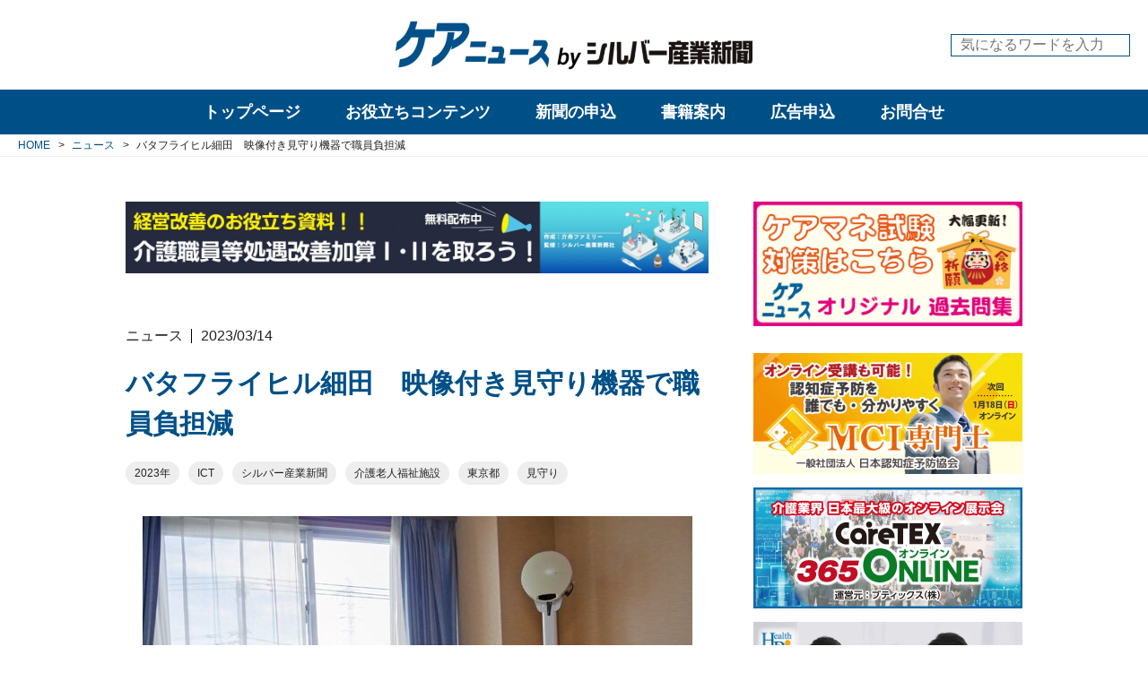

--- FILE ---
content_type: text/html; charset=utf-8
request_url: https://www.care-news.jp/news/gikT9
body_size: 14156
content:
<!DOCTYPE html>












  
  
































<html>
  <head>
    <!-- headタグ内の上部に挿入されます -->

<!-- Global site tag (gtag.js) - Google Analytics -->
<script async src="https://www.googletagmanager.com/gtag/js?id=UA-23162873-1"></script>
<script>
  window.dataLayer = window.dataLayer || [];
  function gtag(){dataLayer.push(arguments);}
  gtag('js', new Date());

  gtag('config', 'UA-23162873-1');
</script>


    
    <meta http-equiv="X-UA-Compatible" content="IE=edge">
    <meta charset="UTF-8">
    <meta name="viewport" content="width=device-width, initial-scale=1">
    <title>
  
    バタフライヒル細田　映像付き見守り機器で職員負担減 - ケアニュース by シルバー産業新聞｜介護保険やシルバー市場の動向・展望など幅広い情報の専門新聞
  
  
</title>
    <link href="https://cdn.clipkit.co/tenants/570/sites/favicons/000/000/001/square/ab536fc1-408e-47a5-b9a8-c363fd32b8ca.png?1582178482" rel="shortcut icon" type="image/vnd.microsoft.icon">
    <link rel="apple-touch-icon" href="https://cdn.clipkit.co/tenants/570/sites/touch_icons/000/000/001/square/c7524912-6cc2-4b05-b02e-399764d519c6.png?1582178482">
  
  	
  		<link rel="stylesheet" media="screen" href="/clipkit/stylesheets/application-1.0.css" />
      <link rel="stylesheet" media="screen" href="/clipkit/stylesheets/application-mobile-1.0.css" />
    
  	
  	<link href="https://fonts.googleapis.com/css?family=Roboto&display=swap" rel="stylesheet">
    <link rel="stylesheet" href="https://cdn.clipkit.co/tenants/570/resources/assets/000/000/053/original/style.css?1713776954" media="all">
  	
  	<script src="https://kit.fontawesome.com/795aaa3e61.js" crossorigin="anonymous"></script>
    <script src="https://cdn.clipkit.co/tenants/570/resources/assets/000/000/056/original/jquery-3.4.1.min.js?1578367280"></script>
  	<script src="https://cdn.clipkit.co/tenants/570/resources/assets/000/000/026/original/i18n.js?1578367275"></script>
  	
    
  	
  	
  <link rel="canonical" href="https://www.care-news.jp/news/gikT9">
  
  <meta name="description" content="　社会福祉法人善光会が運営する特別養護老人ホームバタフライヒル細田（東京都葛飾区）では、アルコ・イーエックス（茨城県ひたちなか市、木田文二社長）の「ペイシェントウォッチャー」を活用し利用者の安全な見守り、職員の業務負担軽減につなげている。">
  <meta name="keywords" content="2023年,ICT,シルバー産業新聞,介護老人福祉施設,東京都,特別養護老人ホーム,見守り">
  <meta name="twitter:card" content="summary">
  <meta name="twitter:domain" content="www.care-news.jp">
  <meta name="twitter:title" content="バタフライヒル細田　映像付き見守り機器で職員負担減 - ケアニュース by シルバー産業新聞｜介護保険やシルバー市場の動向・展望など幅広い情報の専門新聞">
  <meta name="twitter:image" content="https://cdn.clipkit.co/tenants/570/articles/images/000/005/590/medium/38e6bbe5-9189-4802-947f-68154ead4935.jpg?1678764745">
  <meta name="twitter:description" content="　社会福祉法人善光会が運営する特別養護老人ホームバタフライヒル細田（東京都葛飾区）では、アルコ・イーエックス（茨城県ひたちなか市、木田文二社長）の「ペイシェントウォッチャー」を活用し利用者の安全な見守り、職員の業務負担軽減につなげている。">
  <meta property="og:site_name" content="ケアニュース by シルバー産業新聞｜介護保険やシルバー市場の動向・展望など幅広い情報の専門新聞">
  <meta property="og:title" content="バタフライヒル細田　映像付き見守り機器で職員負担減">
  <meta property="og:description" content="　社会福祉法人善光会が運営する特別養護老人ホームバタフライヒル細田（東京都葛飾区）では、アルコ・イーエックス（茨城県ひたちなか市、木田文二社長）の「ペイシェントウォッチャー」を活用し利用者の安全な見守り、職員の業務負担軽減につなげている。">
  <meta property="og:type" content="article">
  <meta property="og:url" content="https://www.care-news.jp/news/gikT9">
  <meta property="og:image" content="https://cdn.clipkit.co/tenants/570/articles/images/000/005/590/large/38e6bbe5-9189-4802-947f-68154ead4935.jpg?1678764745">
  <script type="application/ld+json">
  {
    "@context": "http://schema.org",
    "@type": "NewsArticle",
    "mainEntityOfPage":{
      "@type":"WebPage",
      "@id": "https://www.care-news.jp/news/gikT9"
    },
    "headline": "バタフライヒル細田　映像付き見守り機器で職員負担減",
    "image": {
      "@type": "ImageObject",
      "url": "https://cdn.clipkit.co/tenants/570/articles/images/000/005/590/medium/38e6bbe5-9189-4802-947f-68154ead4935.jpg?1678764745",
      "width": 800,
      "height": 600
    },
    "datePublished": "2023-03-14T12:35:00+09:00",
    "dateModified": "2023-03-14T12:35:07+09:00",
    "author": {
      "@type": "Person",
      "name": "管理者"
    },
    "publisher": {
      "@type": "Organization",
      "name": "ケアニュース by シルバー産業新聞｜介護保険やシルバー市場の動向・展望など幅広い情報の専門新聞",
      "logo": {
        "@type": "ImageObject",
        "url": "https://cdn.clipkit.co/tenants/570/sites/logos/000/000/001/logo_sm/16ae0917-02b5-4777-b6fd-1bc9ae198da0.png?1582255405"
      }
    },
    "description": "　社会福祉法人善光会が運営する特別養護老人ホームバタフライヒル細田（東京都葛飾区）では、アルコ・イーエックス（茨城県ひたちなか市、木田文二社長）の「ペイシェントウォッチャー」を活用し利用者の安全な見守り、職員の業務負担軽減につなげている。"
  }
  </script>

  	
  	<!-- headタグ内の下部に挿入されます -->

  <meta name="csrf-param" content="authenticity_token" />
<meta name="csrf-token" content="pISpWmd4-E8X0FlVVNR0tIh7KT3LvTomGEpzyp5JBKQo_MG1dL2hKAagAAejFlQSDh91Dj7Qe8ZGcBeTXCUZ0Q" /><script>window.routing_root_path = '';
window.site_name = 'media';
I18n.defaultLocale = 'ja';
I18n.locale = 'ja';</script></head>

  <body>
    <!-- bodyタグ内の上部に挿入されます -->

    
		<!-- l-header -->
<header class="l-header">
	<div class="l-header__body">
		<div class="l-header__container l-container">
			<div class="l-header__logo">
				<h1 class="logo">
				  <a href="/">
				    <picture>
            	<source media="(max-width: 767px)" srcset="https://cdn.clipkit.co/tenants/570/sites/logo_mobiles/000/000/001/logo_sm/4e20536d-fb40-4fd3-8a80-2288843e9eda.png?1582255405">
            	<img src="https://cdn.clipkit.co/tenants/570/sites/logos/000/000/001/logo_sm/16ae0917-02b5-4777-b6fd-1bc9ae198da0.png?1582255405" alt="ケアニュース by シルバー産業新聞｜介護保険やシルバー市場の動向・展望など幅広い情報の専門新聞">
            </picture>
				  </a>
				</h1>
				
			</div>
			<div class="l-header__search">
				<form action="/search" role="search">
				  <input type="text" placeholder="気になるワードを入力" name="q" value="">
				  <button type="submit"><i class="fas fa-search"></i></button>
			  	</form>
			</div>
			
			
			
			<button class="l-header__sp-menu-toggle js-l-sp-menu__toggle">
				<span></span>
				<span></span>
				<span></span>
			</button>
		</div>
	</div>
</header>

		
		
<nav class="l-pc-menu js-l-pc-menu ">
	<div class="l-pc-menu__body">
		<div class="l-pc-menu__main">
			<ul>
				<li class="top-page " data-target="top_page">
				  <a href="/">トップページ</a>
				</li>
				
			
			
				<li  data-target="useful">
				  <a href="/useful-categories">お役立ちコンテンツ</a>
				</li>
				<li  data-target="publications">
				  <a href="/publications">新聞の申込</a>
				</li>
				<li >
				  <a href="/books">書籍案内</a>
				</li>
				<li >
				  <a href="/advertisement">広告申込</a>
				</li>
				<li >
				  <a href="/inquiry">お問合せ</a>
				</li>
			</ul>
		</div>
		<!-- l-pc-sub-menu -->
		<div class="l-pc-menu__sub">
		  
		    <div class="l-pc-menu__sub-item top_page "  data-target="top_page">
  		  <div class="body">
    		  <ul>
    		    <li><a href="/tags/介護保険">介護保険</a></li>
    		    <li><a href="/tags/医療">医療</a></li>
    		    <li><a href="/tags/ケアマネジャー">ケアマネジャー</a></li>
    		    <li><a href="/tags/福祉用具">福祉用具</a></li>
    		    <li><a href="/tags/施設・住まい">施設・住まい</a></li>
    		    <li><a href="/tags/栄養">栄養</a></li>
    		    <li><a href="/tags/ケア">ケア</a></li>
    		    <li><a href="/tags/ビジネス">ビジネス</a></li>
    		    <li><a href="/tags/経営課題">経営課題</a></li>
    		    <li><a href="/tags/介護報酬単価">介護報酬単価</a></li>
    		  </ul>
  		  </div>
  		</div>
			  
				<!-- useful -->
				<div class="l-pc-menu__sub-item useful" data-target="useful">
					<div class="body">
						<div class="menu">
							<header class="title">
								<a href="/useful-categories">お役立ちコンテンツ一覧</a>
							</header>
							
      				
      				  
      				
      				  
      				
      				  
      				
      				  
      				
      				  
      				
      				  
      				
      				  
      				
      				  
      				
      				  
      				    
      				    
							<ul>
							  <li><a href="/kakomon/" target="_blank">ケアマネ試験過去問</a></li>
							  
							    
								    <li><a href="/useful/reward">介護報酬単価</a></li>
								  
								
							    
								    <li><a href="/useful/special">web展示会</a></li>
								  
								
							    
								    <li><a href="/useful/download">ダウンロードコンテンツ</a></li>
								  
								
							</ul>
						</div>
						
						
						
						<div class="articles">
						  
							<article>
								<div class="img c-img-cover">
									<a href="/useful/L9eKI"><img class="js-ofi" src="https://cdn.clipkit.co/tenants/570/articles/images/000/007/769/medium/d947d4e0-d348-4e4e-b7cc-c37afb90f56d.jpg?1744961469" alt="【１１月１４日更新】２０２５年度（令和７年度）　介護ロボット（介護テクノロジー）、ＩＣＴ関連補助事業　都道府県の実施状況（随時更新）"></a>
								</div>
								<div class="txt">
									<a class="category" href="/useful">お役立ちコンテンツ</a>
									<time class="date">2025/07/18</time>
									<h3 class="title">
										<a href="/useful/L9eKI">
											<span>【１１月１４日更新】２０２５年度（令和７年度）　介護ロボット（介護テクノロジー）、ＩＣＴ関連補助事業　都道府県の実施状況（随時更新）</span>
										</a>
									</h3>
								</div>
							</article>
							
							<article>
								<div class="img c-img-cover">
									<a href="/useful/J6unY"><img class="js-ofi" src="https://cdn.clipkit.co/tenants/570/articles/images/000/007/570/medium/bad481be-245f-4571-b0ef-f2a44d4052f3.jpg?1741323674" alt="介護人材確保・職場環境等改善事業に関するＱ＆Ａ（第１版）"></a>
								</div>
								<div class="txt">
									<a class="category" href="/useful">お役立ちコンテンツ</a>
									<time class="date">2025/03/07</time>
									<h3 class="title">
										<a href="/useful/J6unY">
											<span>介護人材確保・職場環境等改善事業に関するＱ＆Ａ（第１版）</span>
										</a>
									</h3>
								</div>
							</article>
							
							<article>
								<div class="img c-img-cover">
									<a href="/useful/reward/Nb6x4"><img class="js-ofi" src="https://cdn.clipkit.co/tenants/570/articles/images/000/006/364/medium/46497bf2-bbd8-4618-85a0-bc11c11acda2.jpg?1714470746" alt="２０２４年度介護報酬改定　Ｑ＆Ａ（Ｖｏｌ.５）２０２４年４月３０日発出"></a>
								</div>
								<div class="txt">
									<a class="category" href="/useful/reward">介護報酬単価</a>
									<time class="date">2024/04/30</time>
									<h3 class="title">
										<a href="/useful/reward/Nb6x4">
											<span>２０２４年度介護報酬改定　Ｑ＆Ａ（Ｖｏｌ.５）２０２４年４月３０日発出</span>
										</a>
									</h3>
								</div>
							</article>
							
						</div>
						
					</div><!-- / body -->
				</div><!-- / l-pc-menu__sub-item -->

				<!-- publications -->
				<div class="l-pc-menu__sub-item publications" data-target="publications">
				  <div class="body">
  					<header class="title">
  						<a href="/publications">刊行物一覧</a>
  					</header>
  					
    				
    				  
    				
    				  
    				
    				  
    				
    				  
    				
    				  
    				
    				  
    				
    				  
    				
    				  
    				
    				  
    				
    				  
    				    
    				    
  					<div class="list">
  						<ul>
  						  
  							  <li><a href="/publications/silver-industry">シルバー産業新聞</a></li>
  							
  							  <li><a href="/publications/fukushiyogunohi">福祉用具の日しんぶん</a></li>
  							
  							  <li><a href="/publications/kaigonohi">介護の日しんぶん</a></li>
  							
  							  <li><a href="/publications/nenrinpic">ねんりんピック新聞</a></li>
  							
  						</ul>
  					</div>
  				</div>
				</div><!-- / l-pc-menu__sub-item -->
        
      
		</div><!-- / l-pc-menu__sub -->

	</div><!-- / l-pc-menu__body -->
</nav>


    
<!-- l-sp-menu -->
<div class="l-sp-menu js-l-sp-menu">
	<!-- main -->
	<div class="l-sp-menu__main">
		<div class="l-sp-menu__main-iscroll">
  		<div class="l-sp-menu__main-search">
  			<form action="/search" role="search">
  			  <input type="text" placeholder="気になるワードを入力" name="q" value="">
  			  <button type="submit"><i class="fas fa-search"></i></button>
  		  	</form>
  		</div>
		
			<ul>
				<li >
				  <a href="/">トップページ</a>
				</li>
				<li >
				  <a href="/news">ニュース</a>
				</li>
				<li >
				  <a href="/tieup">タイアップ</a>
				</li>
				<li >
				  <a href="/column-categories">コラム</a>
				</li>
				<li >
				  <a href="/interview">インタビュー・座談会</a>
				</li>
				
		    
				<li  data-target="useful">
				  <span>お役立ちコンテンツ</span>
				</li>
				<li  data-target="publications">
				  <span>新聞の申込</span>
				</li>
				<li >
				  <a href="/books">書籍案内</a>
				</li>
				<li >
				  <a href="/advertisement">広告申込</a>
				</li>
				<li >
				  <a href="/inquiry">お問合せ</a>
				</li>
			</ul>
		</div>
	</div>
	<!-- sub -->
	<div class="l-sp-menu__sub">
		<div class="l-sp-menu__sub-iscroll">
			
			<!-- useful -->
			<div class="l-sp-menu__sub-item useful" data-target="useful">
				<header class="title">
					<a href="/useful-categories">お役立ちコンテンツ一覧</a>
				</header>
				
      	
      	  
      	
      	  
      	
      	  
      	
      	  
      	
      	  
      	
      	  
      	
      	  
      	
      	  
      	
      	  
      	    
      	    
				<div class="list">
					<ul>
					  <li><a href="/kakomon/" target="_blank">ケアマネ試験過去問</a></li>
					  
					    
						    <li><a href="/useful/reward">介護報酬単価</a></li>
						  
						
					    
						    <li><a href="/useful/special">web展示会</a></li>
						  
						
					    
						    <li><a href="/useful/download">ダウンロードコンテンツ</a></li>
						  
						
					</ul>
				</div>
			</div><!-- / l-sp-menu__sub-item -->
			
			<!-- publications -->
			<div class="l-sp-menu__sub-item publications" data-target="publications">
				<header class="title">
					<a href="/publications">刊行物一覧</a>
				</header>
				
  			
  			  
  			
  			  
  			
  			  
  			
  			  
  			
  			  
  			
  			  
  			
  			  
  			
  			  
  			
  			  
  			
  			  
  			    
  			    
				<div class="list">
					<ul>
					  
						  <li><a href="/publications/silver-industry">シルバー産業新聞</a></li>
						
						  <li><a href="/publications/fukushiyogunohi">福祉用具の日しんぶん</a></li>
						
						  <li><a href="/publications/kaigonohi">介護の日しんぶん</a></li>
						
						  <li><a href="/publications/nenrinpic">ねんりんピック新聞</a></li>
						
					</ul>
				</div>
			</div><!-- / l-sp-menu__sub-item -->
			
			<!-- tags -->
			<div class="l-sp-menu__sub-item tags" data-target="tags">
				
				
				
				
				
				
				
				
				
  				<div class="item">
  					<header class="title"><a href="/tags/%E8%A8%AA%E5%95%8F%E4%BB%8B%E8%AD%B7">訪問介護</a></header>
  					
    					<div class="list p-tags">
    						<ul>
    						  
    						    
    						    
      							  <li><a href="/tags/%E8%A8%AA%E5%95%8F%E4%BB%8B%E8%AD%B7/%E3%83%9B%E3%83%BC%E3%83%A0%E3%83%98%E3%83%AB%E3%83%97">ホームヘルプ</a></li>
      							
    							
    						</ul>
    					</div>
    				
  				</div><!-- / item -->
				
				
				
				
				
				
				
				
				
				
				
				
				
				
				
				
				
				
				
				
				
				
				
				
				
				
				
				
				
				
				
				
				
  				<div class="item">
  					<header class="title"><a href="/tags/%E6%97%A5%E6%9C%AC%E3%82%B1%E3%82%A2%E3%83%9E%E3%83%8D%E3%82%B8%E3%83%A1%E3%83%B3%E3%83%88%E5%AD%A6%E4%BC%9A">日本ケアマネジメント学会</a></header>
  					
    					<div class="list p-tags">
    						<ul>
    						  
    						    
    						    
      							  <li><a href="/tags/%E6%97%A5%E6%9C%AC%E3%82%B1%E3%82%A2%E3%83%9E%E3%83%8D%E3%82%B8%E3%83%A1%E3%83%B3%E3%83%88%E5%AD%A6%E4%BC%9A/%E3%82%B1%E3%82%A2%E3%83%9E%E3%83%8D%E5%AD%A6%E4%BC%9A">ケアマネ学会</a></li>
      							
    							
    						</ul>
    					</div>
    				
  				</div><!-- / item -->
				
				
				
				
				
				
				
				
				
				
				
				
				
				
				
				
				
				
				
				
				
				
				
				
				
				
				
				
				
				
				
				
				
				
				
				
				
				
				
				
				
				
				
				
				
				
				
				
				
  				<div class="item">
  					<header class="title"><a href="/tags/%E8%A8%AA%E5%95%8F%E7%9C%8B%E8%AD%B7">訪問看護</a></header>
  					
    					<div class="list p-tags">
    						<ul>
    						  
    						    
    						    
      							  <li><a href="/tags/%E8%A8%AA%E5%95%8F%E7%9C%8B%E8%AD%B7/%E8%A8%AA%E7%9C%8B">訪看</a></li>
      							
    							
    						    
    						    
    							
    						</ul>
    					</div>
    				
  				</div><!-- / item -->
				
				
				
				
				
				
				
				
				
  				<div class="item">
  					<header class="title"><a href="/tags/%E7%A6%8F%E7%A5%89%E7%94%A8%E5%85%B7%E8%B2%B8%E4%B8%8E">福祉用具貸与</a></header>
  					
    					<div class="list p-tags">
    						<ul>
    						  
    						    
    						    
      							  <li><a href="/tags/%E7%A6%8F%E7%A5%89%E7%94%A8%E5%85%B7%E8%B2%B8%E4%B8%8E/%E7%A6%8F%E7%A5%89%E7%94%A8%E5%85%B7%E3%83%AC%E3%83%B3%E3%82%BF%E3%83%AB">福祉用具レンタル</a></li>
      							
    							
    						</ul>
    					</div>
    				
  				</div><!-- / item -->
				
				
				
				
				
				
				
				
				
				
				
				
				
				
				
				
				
				
				
				
				
				
				
				
				
				
				
				
				
				
				
				
				
				
				
				
				
  				<div class="item">
  					<header class="title"><a href="/tags/%E7%9C%8B%E8%AD%B7%E5%B0%8F%E8%A6%8F%E6%A8%A1%E5%A4%9A%E6%A9%9F%E8%83%BD%E5%9E%8B%E5%B1%85%E5%AE%85%E4%BB%8B%E8%AD%B7">看護小規模多機能型居宅介護</a></header>
  					
    					<div class="list p-tags">
    						<ul>
    						  
    						    
    						    
      							  <li><a href="/tags/%E7%9C%8B%E8%AD%B7%E5%B0%8F%E8%A6%8F%E6%A8%A1%E5%A4%9A%E6%A9%9F%E8%83%BD%E5%9E%8B%E5%B1%85%E5%AE%85%E4%BB%8B%E8%AD%B7/%E7%9C%8B%E5%A4%9A%E6%A9%9F">看多機</a></li>
      							
    							
    						</ul>
    					</div>
    				
  				</div><!-- / item -->
				
				
				
				
				
  				<div class="item">
  					<header class="title"><a href="/tags/%E6%97%A5%E6%9C%AC%E4%BB%8B%E8%AD%B7%E6%94%AF%E6%8F%B4%E5%B0%82%E9%96%80%E5%93%A1%E5%8D%94%E4%BC%9A">日本介護支援専門員協会</a></header>
  					
    					<div class="list p-tags">
    						<ul>
    						  
    						    
    						    
      							  <li><a href="/tags/%E6%97%A5%E6%9C%AC%E4%BB%8B%E8%AD%B7%E6%94%AF%E6%8F%B4%E5%B0%82%E9%96%80%E5%93%A1%E5%8D%94%E4%BC%9A/%E3%82%B1%E3%82%A2%E3%83%9E%E3%83%8D%E5%8D%94%E4%BC%9A">ケアマネ協会</a></li>
      							
    							
    						</ul>
    					</div>
    				
  				</div><!-- / item -->
				
				
				
				
				
				
				
				
				
				
				
				
				
				
				
				
				
				
				
				
				
				
				
				
				
				
				
				
				
				
				
				
				
				
				
				
				
				
				
				
				
				
				
				
				
				
				
				
				
				
				
				
				
				
				
				
				
				
				
				
				
				
				
				
				
				
				
				
				
				
				
				
				
				
				
				
				
				
				
				
				
				
				
				
				
				
				
				
				
				
				
				
				
				
				
				
				
  				<div class="item">
  					<header class="title"><a href="/tags/%E3%82%B5%E3%83%BC%E3%83%93%E3%82%B9%E4%BB%98%E3%81%8D%E9%AB%98%E9%BD%A2%E8%80%85%E5%90%91%E3%81%91%E4%BD%8F%E5%AE%85">サービス付き高齢者向け住宅</a></header>
  					
    					<div class="list p-tags">
    						<ul>
    						  
    						    
    						    
      							  <li><a href="/tags/%E3%82%B5%E3%83%BC%E3%83%93%E3%82%B9%E4%BB%98%E3%81%8D%E9%AB%98%E9%BD%A2%E8%80%85%E5%90%91%E3%81%91%E4%BD%8F%E5%AE%85/%E3%82%B5%E9%AB%98%E4%BD%8F">サ高住</a></li>
      							
    							
    						</ul>
    					</div>
    				
  				</div><!-- / item -->
				
				
				
				
				
				
				
				
				
				
				
				
				
				
				
				
				
				
				
				
				
				
				
				
				
  				<div class="item">
  					<header class="title"><a href="/tags/%E4%BB%8B%E8%AD%B7%E9%A3%9F">介護食</a></header>
  					
    					<div class="list p-tags">
    						<ul>
    						  
    						    
    						    
      							  <li><a href="/tags/%E4%BB%8B%E8%AD%B7%E9%A3%9F/%E4%BB%8B%E8%AD%B7%E9%A3%9F%E5%93%81">介護食品</a></li>
      							
    							
    						</ul>
    					</div>
    				
  				</div><!-- / item -->
				
				
				
				
				
				
				
				
				
				
				
				
				
				
				
				
				
				
				
				
				
				
				
				
				
				
				
				
				
				
				
				
				
				
				
				
				
				
				
				
				
				
				
				
				
				
				
				
				
				
				
				
				
				
				
				
				
				
				
				
				
  				<div class="item">
  					<header class="title"><a href="/tags/%E7%89%B9%E6%AE%8A%E5%AF%9D%E5%8F%B0">特殊寝台</a></header>
  					
    					<div class="list p-tags">
    						<ul>
    						  
    						    
    						    
      							  <li><a href="/tags/%E7%89%B9%E6%AE%8A%E5%AF%9D%E5%8F%B0/%E4%BB%8B%E8%AD%B7%E3%83%99%E3%83%83%E3%83%89">介護ベッド</a></li>
      							
    							
    						    
    						    
      							  <li><a href="/tags/%E7%89%B9%E6%AE%8A%E5%AF%9D%E5%8F%B0/%E9%9B%BB%E5%8B%95%E3%83%99%E3%83%83%E3%83%89">電動ベッド</a></li>
      							
    							
    						</ul>
    					</div>
    				
  				</div><!-- / item -->
				
				
				
				
				
				
				
				
				
				
				
				
				
				
				
				
				
				
				
				
				
  				<div class="item">
  					<header class="title"><a href="/tags/%E4%BB%8B%E8%AD%B7%E4%BA%88%E9%98%B2%E6%94%AF%E6%8F%B4">介護予防支援</a></header>
  					
    					<div class="list p-tags">
    						<ul>
    						  
    						    
    						    
      							  <li><a href="/tags/%E4%BB%8B%E8%AD%B7%E4%BA%88%E9%98%B2%E6%94%AF%E6%8F%B4/%E4%BA%88%E9%98%B2%E3%83%97%E3%83%A9%E3%83%B3">予防プラン</a></li>
      							
    							
    						</ul>
    					</div>
    				
  				</div><!-- / item -->
				
				
				
				
				
  				<div class="item">
  					<header class="title"><a href="/tags/%E5%9C%B0%E5%9F%9F%E5%8C%85%E6%8B%AC%E6%94%AF%E6%8F%B4%E3%82%BB%E3%83%B3%E3%82%BF%E3%83%BC">地域包括支援センター</a></header>
  					
    					<div class="list p-tags">
    						<ul>
    						  
    						    
    						    
      							  <li><a href="/tags/%E5%9C%B0%E5%9F%9F%E5%8C%85%E6%8B%AC%E6%94%AF%E6%8F%B4%E3%82%BB%E3%83%B3%E3%82%BF%E3%83%BC/%E5%9C%B0%E5%9F%9F%E5%8C%85%E6%8B%AC">地域包括</a></li>
      							
    							
    						</ul>
    					</div>
    				
  				</div><!-- / item -->
				
				
				
				
				
				
				
				
				
				
				
				
				
				
				
				
				
				
				
				
				
				
				
				
				
				
				
				
				
				
				
				
				
				
				
				
				
				
				
				
				
				
				
				
				
				
				
				
				
				
				
				
				
				
				
				
				
				
				
				
				
  				<div class="item">
  					<header class="title"><a href="/tags/%E7%89%B9%E6%AE%8A%E6%B5%B4%E6%A7%BD">特殊浴槽</a></header>
  					
    					<div class="list p-tags">
    						<ul>
    						  
    						    
    						    
      							  <li><a href="/tags/%E7%89%B9%E6%AE%8A%E6%B5%B4%E6%A7%BD/%E6%A9%9F%E6%A2%B0%E6%B5%B4">機械浴</a></li>
      							
    							
    						</ul>
    					</div>
    				
  				</div><!-- / item -->
				
				
				
				
				
				
				
				
				
				
				
				
				
				
				
				
				
				
				
				
				
				
				
				
				
				
				
				
				
				
				
				
				
				
				
				
				
				
				
				
				
				
				
				
				
				
				
				
				
				
				
				
				
				
				
				
				
				
				
				
				
				
				
				
				
  				<div class="item">
  					<header class="title"><a href="/tags/%E6%8E%92%E6%B3%84%E3%82%B1%E3%82%A2">排泄ケア</a></header>
  					
    					<div class="list p-tags">
    						<ul>
    						  
    						    
    						    
      							  <li><a href="/tags/%E6%8E%92%E6%B3%84%E3%82%B1%E3%82%A2/%E6%8E%92%E6%B3%84%E4%BB%8B%E5%8A%A9">排泄介助</a></li>
      							
    							
    						</ul>
    					</div>
    				
  				</div><!-- / item -->
				
				
				
				
				
				
				
				
				
				
				
				
				
				
				
				
				
				
				
				
				
				
				
				
				
  				<div class="item">
  					<header class="title"><a href="/tags/%E5%8E%9A%E7%94%9F%E5%8A%B4%E5%83%8D%E7%9C%81">厚生労働省</a></header>
  					
    					<div class="list p-tags">
    						<ul>
    						  
    						    
    						    
      							  <li><a href="/tags/%E5%8E%9A%E7%94%9F%E5%8A%B4%E5%83%8D%E7%9C%81/%E5%8E%9A%E5%8A%B4%E7%9C%81">厚労省</a></li>
      							
    							
    						</ul>
    					</div>
    				
  				</div><!-- / item -->
				
				
				
				
				
  				<div class="item">
  					<header class="title"><a href="/tags/%E5%9B%BD%E5%9C%9F%E4%BA%A4%E9%80%9A%E7%9C%81">国土交通省</a></header>
  					
    					<div class="list p-tags">
    						<ul>
    						  
    						    
    						    
      							  <li><a href="/tags/%E5%9B%BD%E5%9C%9F%E4%BA%A4%E9%80%9A%E7%9C%81/%E5%9B%BD%E4%BA%A4%E7%9C%81">国交省</a></li>
      							
    							
    						</ul>
    					</div>
    				
  				</div><!-- / item -->
				
				
				
				
				
				
				
				
				
				
				
				
				
				
				
				
				
  				<div class="item">
  					<header class="title"><a href="/tags/%E5%AE%9A%E6%9C%9F%E5%B7%A1%E5%9B%9E%E3%83%BB%E9%9A%8F%E6%99%82%E5%AF%BE%E5%BF%9C%E5%9E%8B%E8%A8%AA%E5%95%8F%E4%BB%8B%E8%AD%B7%E7%9C%8B%E8%AD%B7">定期巡回・随時対応型訪問介護看護</a></header>
  					
    					<div class="list p-tags">
    						<ul>
    						  
    						    
    						    
      							  <li><a href="/tags/%E5%AE%9A%E6%9C%9F%E5%B7%A1%E5%9B%9E%E3%83%BB%E9%9A%8F%E6%99%82%E5%AF%BE%E5%BF%9C%E5%9E%8B%E8%A8%AA%E5%95%8F%E4%BB%8B%E8%AD%B7%E7%9C%8B%E8%AD%B7/%E5%AE%9A%E6%9C%9F%E5%B7%A1%E5%9B%9E%E5%9E%8B">定期巡回型</a></li>
      							
    							
    						</ul>
    					</div>
    				
  				</div><!-- / item -->
				
				
				
				
				
  				<div class="item">
  					<header class="title"><a href="/tags/%E5%B0%8F%E8%A6%8F%E6%A8%A1%E5%A4%9A%E6%A9%9F%E8%83%BD">小規模多機能</a></header>
  					
    					<div class="list p-tags">
    						<ul>
    						  
    						    
    						    
      							  <li><a href="/tags/%E5%B0%8F%E8%A6%8F%E6%A8%A1%E5%A4%9A%E6%A9%9F%E8%83%BD/%E5%B0%8F%E5%A4%9A%E6%A9%9F">小多機</a></li>
      							
    							
    						</ul>
    					</div>
    				
  				</div><!-- / item -->
				
				
				
				
				
				
				
				
				
				
				
				
				
				
				
				
				
				
				
				
				
				
				
				
				
				
				
				
				
				
				
				
				
				
				
				
				
				
				
				
				
				
				
				
				
				
				
				
				
				
				
				
				
				
				
				
				
				
				
				
				
				
				
				
				
				
				
				
				
				
				
				
				
				
				
				
				
  				<div class="item">
  					<header class="title"><a href="/tags/%E4%BB%8B%E8%AD%B7%E8%81%B7%E5%93%A1%E5%87%A6%E9%81%87%E6%94%B9%E5%96%84%E5%8A%A0%E7%AE%97">介護職員処遇改善加算</a></header>
  					
    					<div class="list p-tags">
    						<ul>
    						  
    						    
    						    
      							  <li><a href="/tags/%E4%BB%8B%E8%AD%B7%E8%81%B7%E5%93%A1%E5%87%A6%E9%81%87%E6%94%B9%E5%96%84%E5%8A%A0%E7%AE%97/%E5%87%A6%E9%81%87%E6%94%B9%E5%96%84%E5%8A%A0%E7%AE%97">処遇改善加算</a></li>
      							
    							
    						</ul>
    					</div>
    				
  				</div><!-- / item -->
				
				
				
				
				
				
				
				
				
				
				
				
				
				
				
				
				
				
				
				
				
				
				
				
				
				
				
				
				
				
				
				
				
				
				
				
				
				
				
				
				
				
				
				
				
				
				
				
				
				
				
				
				
				
				
				
				
				
				
				
				
				
				
				
				
				
				
				
				
				
				
				
				
				
				
				
				
				
				
				
				
				
				
				
				
				
				
				
				
				
				
				
				
				
				
				
				
				
				
				
				
				
				
				
				
				
				
				
				
				
				
				
				
				
				
				
				
				
				
				
				
				
				
				
				
  				<div class="item">
  					<header class="title"><a href="/tags/%E3%82%B1%E3%82%A2%E3%83%9E%E3%83%8D%E3%82%B8%E3%83%A3%E3%83%BC">ケアマネジャー</a></header>
  					
    					<div class="list p-tags">
    						<ul>
    						  
    						    
    						    
      							  <li><a href="/tags/%E3%82%B1%E3%82%A2%E3%83%9E%E3%83%8D%E3%82%B8%E3%83%A3%E3%83%BC/%E3%82%B1%E3%82%A2%E3%83%97%E3%83%A9%E3%83%B3">ケアプラン</a></li>
      							
    							
    						    
    						    
      							  <li><a href="/tags/%E3%82%B1%E3%82%A2%E3%83%9E%E3%83%8D%E3%82%B8%E3%83%A3%E3%83%BC/%E3%82%B1%E3%82%A2%E3%83%9E%E3%83%8D%E3%82%B8%E3%83%A1%E3%83%B3%E3%83%88">ケアマネジメント</a></li>
      							
    							
    						    
    						    
      							  <li><a href="/tags/%E3%82%B1%E3%82%A2%E3%83%9E%E3%83%8D%E3%82%B8%E3%83%A3%E3%83%BC/%E4%BB%8B%E8%AD%B7%E6%94%AF%E6%8F%B4%E5%B0%82%E9%96%80%E5%93%A1">介護支援専門員</a></li>
      							
    							
    						</ul>
    					</div>
    				
  				</div><!-- / item -->
				
				
				
				
				
				
				
				
				
				
				
				
				
				
				
				
				
				
				
				
				
				
				
				
				
				
				
				
				
				
				
				
				
				
				
				
				
				
				
				
				
				
				
				
				
				
				
				
				
				
				
				
				
				
				
				
				
				
				
				
				
				
				
				
				
				
				
				
				
				
				
				
				
				
				
				
				
				
				
				
				
				
				
				
				
				
				
				
				
				
			</div><!-- / l-pc-sub-menu__item -->
		</div>
		<button class="return_btn" type="button">戻る</button>
	</div>
</div>

    
    



  
  
  
  
  


      
      <div class="l-breadcrumb" itemscope itemtype="http://schema.org/BreadcrumbList">
      	<div class="l-container">
      		<ol>
      		  
      			<li>
      				<span itemprop="itemListElement" itemscope itemtype="http://schema.org/ListItem">
      					<a itemprop="item" href="/">
      						<span itemprop="name">
      						  
      						    HOME
      						  
      						</span>
      					</a>
      					<meta itemprop="position" content="1" />
      				</span>
      				
      			</li>
      			
      			<li>
      				<span itemprop="itemListElement" itemscope itemtype="http://schema.org/ListItem">
      					<a itemprop="item" href="/news">
      						<span itemprop="name">
      						  
      						    ニュース
      						  
      						</span>
      					</a>
      					<meta itemprop="position" content="2" />
      				</span>
      				
      			</li>
      			
      			<li>
      				<span itemprop="itemListElement" itemscope itemtype="http://schema.org/ListItem">
      					<span itemprop="name">バタフライヒル細田　映像付き見守り機器で職員負担減</span>
      					<meta itemprop="position" content="3" />
      				</span>
      			</li>
      		</ol>
      	</div>
      </div>
      
      

   		
   	<main role="main">
	
    	
    	
    	
      <div class="l-container art-container">
    		
    		<div class="l-column-contents">
    			
    			<!-- main -->
    			<div class="l-column-contents__main">
    				
    				
    				
    				  
              
                
                
                
                
                
                  <div class="p-main-ad l-mgb-md">
                    
                    
                      <a href="https://kaisyuf.jp/syogukaizen-form/?utm_source=silver-banner&utm_medium=banner&utm_campaign=silver-banner" target="_blank" onClick="gtag('event', 'click', {'event_category': 'banner', 'event_label': '介舟ファミリー', 'value': '1'});">
                    		<picture>
                    		  <source media="(max-width: 767px)" srcset="https://cdn.clipkit.co/tenants/570/collection_item_images/images/000/000/015/original/593c26c2-865d-4107-b34c-3c140b493a4b.jpg?1752038400' %}">
                    			<img src="https://cdn.clipkit.co/tenants/570/collection_item_images/images/000/000/015/original/593c26c2-865d-4107-b34c-3c140b493a4b.jpg?1752038400" alt="介舟ファミリー">
                    		</picture>
                  	  </a>
                    
                    
                  </div>
                
                
              
    				
            
    				
    				









































  <div class="art-header">
  <span class="category">ニュース</span>
  <time class="date">2023/03/14</time>
  <h1 class="title">バタフライヒル細田　映像付き見守り機器で職員負担減</h1>
  
  
  
    
    
    
    <div class="tags p-tags">
    	<ul>
    	  
    	    
    		  <li><a href="/tags/2023%E5%B9%B4">2023年</a></li>
    		
    	    
    		  <li><a href="/tags/ICT">ICT</a></li>
    		
    	    
    		  <li><a href="/tags/%E3%82%B7%E3%83%AB%E3%83%90%E3%83%BC%E7%94%A3%E6%A5%AD%E6%96%B0%E8%81%9E">シルバー産業新聞</a></li>
    		
    	    
    		  <li><a href="/tags/%E4%BB%8B%E8%AD%B7%E8%80%81%E4%BA%BA%E7%A6%8F%E7%A5%89%E6%96%BD%E8%A8%AD">介護老人福祉施設</a></li>
    		
    	    
    		  <li><a href="/tags/%E6%9D%B1%E4%BA%AC%E9%83%BD">東京都</a></li>
    		
    	    
    		  <li><a href="/tags/%E8%A6%8B%E5%AE%88%E3%82%8A">見守り</a></li>
    		
    	</ul>
    </div>
  
  
  <div class="img">
  	<span><img src="https://cdn.clipkit.co/tenants/570/articles/images/000/005/590/large/38e6bbe5-9189-4802-947f-68154ead4935.jpg?1678764745" alt="バタフライヒル細田　映像付き見守り機器で職員負担減"></span>
  </div>
  
  
  
	  <p class="description">　社会福祉法人善光会が運営する特別養護老人ホームバタフライヒル細田（東京都葛飾区）では、アルコ・イーエックス（茨城県ひたちなか市、木田文二社長）の「ペイシェントウォッチャー」を活用し利用者の安全な見守り、職員の業務負担軽減につなげている。</p>
	
</div>


<div class="art-body l-mgt-md">
  
  
  

  

  
    <div class="article-item item_rich_text " id="item22760" data-item-id="22760" data-item-type="ItemRichText"><div class="item-body-hbr">　同機器は赤外線カメラでベッド上の動きを検知。パソコンやスマホで通知を受け取る際に画像も表示され、利用者の状況を目視で確認でき、訪室の判断がしやすいのが特長だ。また、離床・起床・入床・就床の状態を分析することで、活動量の把握にも活用できる。<br>
<br>
　同施設では現在、３階のユニット型特養（４０床）に２０台を設置。立ち上がりが多く転倒の恐れがある利用者や、入所したてで行動を把握したい利用者を対象に利用している。ユニットリーダーの堀江駿平氏は「状況が可視化できることが最大の利点」と話す。起床通知のたびに訪室する必要がなくなり、職員の負担が大幅に軽減されたという。<br>
<br>
　また、転倒リスクのある動作が明確化されるため、事故防止につながる働きもみられる。同機器には４～５日分の映像を記録できる録画機能も。「もしトラブルが発生しても、映像で原因を確認できる。職員が安心して働ける環境づくりの一つになっている」（堀江氏）。</div></div>
  


  
    
    <div class="article-item item_image" id="item22761" data-item-id="22761" data-item-type="ItemMovie">
    	<figure class="img">
    	  <picture>
        	<source media="(max-width: 767px)" srcset="https://cdn.clipkit.co/tenants/570/item_images/images/000/022/761/medium/1fb50925-1d2e-44a5-96f9-c55a1b7db691.jpg?1678764779">
        	<img src="https://cdn.clipkit.co/tenants/570/item_images/images/000/022/761/original/1fb50925-1d2e-44a5-96f9-c55a1b7db691.jpg?1678764779" alt="鎌形和香奈副施設長（左）、堀江ユニットリーダー">
        </picture>
        
    		<figcaption>
      		
      		<h4 class="title">鎌形和香奈副施設長（左）、堀江ユニットリーダー</h4>
      	  
    	  </figcaption>
    	  
    	</figure>
    	
    </div>
  
  


  
    <div class="article-item item_heading " id="item22762" data-item-id="22762" data-item-type="ItemHeading"><h3 class="item-body">夜勤帯での活用</h3></div>
  


  
    <div class="article-item item_rich_text " id="item22763" data-item-id="22763" data-item-type="ItemRichText"><div class="item-body-hbr">　堀江氏が担当する同フロアでは、このほかにベッドセンサー、眠りＳＣＡＮ（パラマウントベッド社）と計３種類の見守り機器を併用。ベッド上からの起き上がりが少ない場合は眠りＳＣＡＮ、自力で移動ができる利用者にはペイシェントウォッチャーと、利用者の状態別に使い分けている。<br>
<br>
　堀江氏によれば、こうした見守り機器導入で最も働き方が変化したのは夜勤帯だという。<br>
<br>
　特に新人で多いのが、「何かあったらどうしよう」という不安から頻繁に様子を見に行ってしまうケース。「１時間ごとに巡視を行う人もおり、精神的な負担が大きかった」と堀江氏。見守り機器導入後は「見える安心感」から巡視の回数が減ったという。「時間的な負担が減り業務効率が向上しただけではなく、職員のメンタル面のサポートにもなっている。結果として人材定着にもつながっている」。<br>
<br>
（シルバー産業新聞２０２３年３月１０日号）</div></div>
  


  
    <div class="article-item item_link " id="item22764" data-item-id="22764" data-item-type="ItemLink"><div class="item-link-inline style-button"><div class="media"><div class="media-body"><div><a class="btn btn-item-link noext" href="https://www.care-news.jp/media/works/conversions/redirect?article_key=gikT9&amp;item_id=22764" style="">シルバー産業新聞のご購読はこちら</a></div></div></div></div></div>
  


</div>




<section class="l-mgt-md">
  <h2 class="p-main-title"><i class="far fa-newspaper"></i>関連する記事</h2>
  <div class="p-main-articles l-mgt-xs">
    <div class="p-main-articles__body">
      
	      
<article class="p-main-articles__article">
	<div class="body">
	  
		<div class="img">
			<a class="c-img-cover c-img-cover--gold" href="/news/5hYi0">
			  
          <picture>
        	<source media="(max-width: 767px)" srcset="https://cdn.clipkit.co/tenants/570/articles/images/000/005/843/medium/efc21d4f-526e-445c-94d8-7043d407558c.png?1699433664">
        	<img class="js-ofi" src="https://cdn.clipkit.co/tenants/570/articles/images/000/005/843/large/efc21d4f-526e-445c-94d8-7043d407558c.png?1699433664" alt="《モニター募集中》施設向け見守りサービス　ジョージ・アンド・ショーン">
        </picture>
        
			</a>
		</div>
		
		<div class="txt">
		  
			<a class="category" href="/news">ニュース</a>
			<time class="date">2023/11/08</time>
			<h3 class="title">
				<a href="/news/5hYi0">
					<span class="js-match-height">《モニター募集中》施設向け見守りサービス　ジョージ・アンド・ショーン</span>
				</a>
			</h3>
		
		
		
		
  		
      
      
  		<div class="tags p-tags">
  			<ul>
  			  
  			    
  				  <li><a href="/tags/2023%E5%B9%B4">2023年</a></li>
  				
  			    
  				  <li><a href="/tags/ICT">ICT</a></li>
  				
  			    
  				  <li><a href="/tags/%E3%82%B5%E3%83%BC%E3%83%93%E3%82%B9%E4%BB%98%E3%81%8D%E9%AB%98%E9%BD%A2%E8%80%85%E5%90%91%E3%81%91%E4%BD%8F%E5%AE%85">サービス付き高齢者向け住宅</a></li>
  				
  			</ul>
  		</div>
		
		</div>
	</div>
</article>
	    
	      
<article class="p-main-articles__article">
	<div class="body">
	  
		<div class="img">
			<a class="c-img-cover c-img-cover--gold" href="/news/1VoJL">
			  
          <picture>
        	<source media="(max-width: 767px)" srcset="https://cdn.clipkit.co/tenants/570/articles/images/000/005/624/medium/8e6c4159-17a9-476e-b568-86f51367edbb.png?1681270190">
        	<img class="js-ofi" src="https://cdn.clipkit.co/tenants/570/articles/images/000/005/624/large/8e6c4159-17a9-476e-b568-86f51367edbb.png?1681270190" alt="テクノスジャパン　次世代見守りシステム「eライブ」初展示">
        </picture>
        
			</a>
		</div>
		
		<div class="txt">
		  
			<a class="category" href="/news">ニュース</a>
			<time class="date">2023/04/14</time>
			<h3 class="title">
				<a href="/news/1VoJL">
					<span class="js-match-height">テクノスジャパン　次世代見守りシステム「eライブ」初展示</span>
				</a>
			</h3>
		
		
		
		
  		
      
      
  		<div class="tags p-tags">
  			<ul>
  			  
  			    
  				  <li><a href="/tags/2023%E5%B9%B4">2023年</a></li>
  				
  			    
  				  <li><a href="/tags/ICT">ICT</a></li>
  				
  			    
  				  <li><a href="/tags/%E3%82%B7%E3%83%AB%E3%83%90%E3%83%BC%E7%94%A3%E6%A5%AD%E6%96%B0%E8%81%9E">シルバー産業新聞</a></li>
  				
  			</ul>
  		</div>
		
		</div>
	</div>
</article>
	    
	      
<article class="p-main-articles__article">
	<div class="body">
	  
		<div class="img">
			<a class="c-img-cover c-img-cover--gold" href="/news/HVFOk">
			  
          <picture>
        	<source media="(max-width: 767px)" srcset="https://cdn.clipkit.co/tenants/570/articles/images/000/005/596/medium/a66e89fc-8bc5-4b41-8c5d-b64153bc281a.jpg?1678949246">
        	<img class="js-ofi" src="https://cdn.clipkit.co/tenants/570/articles/images/000/005/596/large/a66e89fc-8bc5-4b41-8c5d-b64153bc281a.jpg?1678949246" alt="安心安全なトイレ環境で排泄の自立を支援　プライバシーに配慮した見守り機器活用">
        </picture>
        
			</a>
		</div>
		
		<div class="txt">
		  
			<a class="category" href="/news">ニュース</a>
			<time class="date">2023/03/16</time>
			<h3 class="title">
				<a href="/news/HVFOk">
					<span class="js-match-height">安心安全なトイレ環境で排泄の自立を支援　プライバシーに配慮した見守り機器活用</span>
				</a>
			</h3>
		
		
		
		
  		
      
      
  		<div class="tags p-tags">
  			<ul>
  			  
  			    
  				  <li><a href="/tags/%E3%82%B7%E3%83%AB%E3%83%90%E3%83%BC%E7%94%A3%E6%A5%AD%E6%96%B0%E8%81%9E">シルバー産業新聞</a></li>
  				
  			    
  				  <li><a href="/tags/%E4%BB%8B%E8%AD%B7">介護</a></li>
  				
  			    
  				  <li><a href="/tags/%E4%BB%8B%E8%AD%B7%E3%83%AD%E3%83%9C%E3%83%83%E3%83%88">介護ロボット</a></li>
  				
  			</ul>
  		</div>
		
		</div>
	</div>
</article>
	    
	      
<article class="p-main-articles__article">
	<div class="body">
	  
		<div class="img">
			<a class="c-img-cover c-img-cover--gold" href="/news/5b6x2">
			  
          <picture>
        	<source media="(max-width: 767px)" srcset="https://cdn.clipkit.co/tenants/570/articles/images/000/007/420/medium/12cb4ca2-c169-4d0b-9c75-b067445f86fe.jpg?1736999325">
        	<img class="js-ofi" src="https://cdn.clipkit.co/tenants/570/articles/images/000/007/420/large/12cb4ca2-c169-4d0b-9c75-b067445f86fe.jpg?1736999325" alt="全床に見守り機器　夜間巡回半減に　～キヤノンシステムアンドサポートの伴走支援～">
        </picture>
        
			</a>
		</div>
		
		<div class="txt">
		  
			<a class="category" href="/news">ニュース</a>
			<time class="date">2025/01/17</time>
			<h3 class="title">
				<a href="/news/5b6x2">
					<span class="js-match-height">全床に見守り機器　夜間巡回半減に　～キヤノンシステムアンドサポートの伴走支援～</span>
				</a>
			</h3>
		
		
		
		
  		
      
      
  		<div class="tags p-tags">
  			<ul>
  			  
  			    
  				  <li><a href="/tags/2024%E5%B9%B4">2024年</a></li>
  				
  			    
  				  <li><a href="/tags/ICT">ICT</a></li>
  				
  			    
  				  <li><a href="/tags/%E3%82%B7%E3%83%AB%E3%83%90%E3%83%BC%E7%94%A3%E6%A5%AD%E6%96%B0%E8%81%9E">シルバー産業新聞</a></li>
  				
  			</ul>
  		</div>
		
		</div>
	</div>
</article>
	    
	      
<article class="p-main-articles__article">
	<div class="body">
	  
		<div class="img">
			<a class="c-img-cover c-img-cover--gold" href="/news/3wzGv">
			  
          <picture>
        	<source media="(max-width: 767px)" srcset="https://cdn.clipkit.co/tenants/570/articles/images/000/007/419/medium/b64b269b-8f86-43dc-8837-3a041807a98d.jpg?1736998880">
        	<img class="js-ofi" src="https://cdn.clipkit.co/tenants/570/articles/images/000/007/419/large/b64b269b-8f86-43dc-8837-3a041807a98d.jpg?1736998880" alt="音声入力ＡＩアプリが記録を最適化　～キヤノンシステムアンドサポートの伴走支援～">
        </picture>
        
			</a>
		</div>
		
		<div class="txt">
		  
			<a class="category" href="/news">ニュース</a>
			<time class="date">2025/01/16</time>
			<h3 class="title">
				<a href="/news/3wzGv">
					<span class="js-match-height">音声入力ＡＩアプリが記録を最適化　～キヤノンシステムアンドサポートの伴走支援～</span>
				</a>
			</h3>
		
		
		
		
  		
      
      
  		<div class="tags p-tags">
  			<ul>
  			  
  			    
  				  <li><a href="/tags/2024%E5%B9%B4">2024年</a></li>
  				
  			    
  				  <li><a href="/tags/ICT">ICT</a></li>
  				
  			    
  				  <li><a href="/tags/%E3%82%B7%E3%83%AB%E3%83%90%E3%83%BC%E7%94%A3%E6%A5%AD%E6%96%B0%E8%81%9E">シルバー産業新聞</a></li>
  				
  			</ul>
  		</div>
		
		</div>
	</div>
</article>
	    
	      
<article class="p-main-articles__article">
	<div class="body">
	  
		<div class="img">
			<a class="c-img-cover c-img-cover--gold" href="/news/ygJPN">
			  
          <picture>
        	<source media="(max-width: 767px)" srcset="https://cdn.clipkit.co/tenants/570/articles/images/000/007/081/medium/f07cbf23-e1f8-4433-8c69-5ff2daa67d23.png?1729151687">
        	<img class="js-ofi" src="https://cdn.clipkit.co/tenants/570/articles/images/000/007/081/large/f07cbf23-e1f8-4433-8c69-5ff2daa67d23.png?1729151687" alt="キヤノンシステムアンドサポート　機器選定・導入イメージ助ける「介護ＩＣＴ体験フェア」盛況">
        </picture>
        
			</a>
		</div>
		
		<div class="txt">
		  
			<a class="category" href="/news">ニュース</a>
			<time class="date">2024/10/17</time>
			<h3 class="title">
				<a href="/news/ygJPN">
					<span class="js-match-height">キヤノンシステムアンドサポート　機器選定・導入イメージ助ける「介護ＩＣＴ体験フェア」盛況</span>
				</a>
			</h3>
		
		
		
		
  		
      
      
  		<div class="tags p-tags">
  			<ul>
  			  
  			    
  				  <li><a href="/tags/2024%E5%B9%B4">2024年</a></li>
  				
  			    
  				  <li><a href="/tags/ICT">ICT</a></li>
  				
  			    
  				  <li><a href="/tags/%E3%82%B7%E3%83%AB%E3%83%90%E3%83%BC%E7%94%A3%E6%A5%AD%E6%96%B0%E8%81%9E">シルバー産業新聞</a></li>
  				
  			</ul>
  		</div>
		
		</div>
	</div>
</article>
	    
	      
<article class="p-main-articles__article">
	<div class="body">
	  
		<div class="img">
			<a class="c-img-cover c-img-cover--gold" href="/news/Rkp2a">
			  
          <picture>
        	<source media="(max-width: 767px)" srcset="https://cdn.clipkit.co/tenants/570/articles/images/000/006/696/medium/bb74f8e9-ed1c-4b28-8d92-7aefe91d0efa.png?1721198842">
        	<img class="js-ofi" src="https://cdn.clipkit.co/tenants/570/articles/images/000/006/696/large/bb74f8e9-ed1c-4b28-8d92-7aefe91d0efa.png?1721198842" alt="７／３０～８／１　ケアテックス東京　初の夏開催　１５０社出展">
        </picture>
        
			</a>
		</div>
		
		<div class="txt">
		  
			<a class="category" href="/news">ニュース</a>
			<time class="date">2024/07/25</time>
			<h3 class="title">
				<a href="/news/Rkp2a">
					<span class="js-match-height">７／３０～８／１　ケアテックス東京　初の夏開催　１５０社出展</span>
				</a>
			</h3>
		
		
		
		
  		
      
      
  		<div class="tags p-tags">
  			<ul>
  			  
  			    
  				  <li><a href="/tags/2024%E5%B9%B4">2024年</a></li>
  				
  			    
  				  <li><a href="/tags/ICT">ICT</a></li>
  				
  			    
  				  <li><a href="/tags/%E3%82%A4%E3%83%99%E3%83%B3%E3%83%88">イベント</a></li>
  				
  			</ul>
  		</div>
		
		</div>
	</div>
</article>
	    
	      
<article class="p-main-articles__article">
	<div class="body">
	  
		<div class="img">
			<a class="c-img-cover c-img-cover--gold" href="/news/anHO2">
			  
          <picture>
        	<source media="(max-width: 767px)" srcset="https://cdn.clipkit.co/tenants/570/articles/images/000/005/871/medium/277f1027-41e4-4e43-bf53-ebf09d787c51.png?1701998576">
        	<img class="js-ofi" src="https://cdn.clipkit.co/tenants/570/articles/images/000/005/871/large/277f1027-41e4-4e43-bf53-ebf09d787c51.png?1701998576" alt="効果確認できた特定施設　人員基準　最大「３.３対１」緩和">
        </picture>
        
			</a>
		</div>
		
		<div class="txt">
		  
			<a class="category" href="/news">ニュース</a>
			<time class="date">2023/12/13</time>
			<h3 class="title">
				<a href="/news/anHO2">
					<span class="js-match-height">効果確認できた特定施設　人員基準　最大「３.３対１」緩和</span>
				</a>
			</h3>
		
		
		
		
  		
      
      
  		<div class="tags p-tags">
  			<ul>
  			  
  			    
  				  <li><a href="/tags/2023%E5%B9%B4">2023年</a></li>
  				
  			    
  				  <li><a href="/tags/2024%E5%B9%B4%E5%BA%A6%E4%BB%8B%E8%AD%B7%E5%A0%B1%E9%85%AC%E6%94%B9%E5%AE%9A">2024年度介護報酬改定</a></li>
  				
  			    
  				  <li><a href="/tags/ICT">ICT</a></li>
  				
  			</ul>
  		</div>
		
		</div>
	</div>
</article>
	    
	      
<article class="p-main-articles__article">
	<div class="body">
	  
		<div class="img">
			<a class="c-img-cover c-img-cover--gold" href="/news/bPDcC">
			  
          <picture>
        	<source media="(max-width: 767px)" srcset="https://cdn.clipkit.co/tenants/570/articles/images/000/005/853/medium/6d7df579-1354-424e-b667-0aea92c57146.png?1699594664">
        	<img class="js-ofi" src="https://cdn.clipkit.co/tenants/570/articles/images/000/005/853/large/6d7df579-1354-424e-b667-0aea92c57146.png?1699594664" alt="かながわ福祉サービス振興会　介護ロボットの安全性等を評価">
        </picture>
        
			</a>
		</div>
		
		<div class="txt">
		  
			<a class="category" href="/news">ニュース</a>
			<time class="date">2023/11/22</time>
			<h3 class="title">
				<a href="/news/bPDcC">
					<span class="js-match-height">かながわ福祉サービス振興会　介護ロボットの安全性等を評価</span>
				</a>
			</h3>
		
		
		
		
  		
      
      
  		<div class="tags p-tags">
  			<ul>
  			  
  			    
  				  <li><a href="/tags/2023%E5%B9%B4">2023年</a></li>
  				
  			    
  				  <li><a href="/tags/ICT">ICT</a></li>
  				
  			    
  				  <li><a href="/tags/%E3%82%B7%E3%83%AB%E3%83%90%E3%83%BC%E7%94%A3%E6%A5%AD%E6%96%B0%E8%81%9E">シルバー産業新聞</a></li>
  				
  			</ul>
  		</div>
		
		</div>
	</div>
</article>
	    
		</div><!-- / p-main-articles__body -->
	</div><!-- / p-main-articles -->
</section>

  


    				
    			</div><!-- / l-column-contents__main -->
    			
    			
      			<!-- aside -->
      			<div class="l-column-contents__aside">
      				
      				


  
   <div class="p-aside-banners">
  	  <a href="https://www.care-news.jp/kakomon/"><img src="https://cdn.clipkit.co/tenants/570/resources/assets/000/001/608/original/251216_%E3%82%B1%E3%82%A2%E3%83%9E%E3%83%8D%E9%81%8E%E5%8E%BB%E5%95%8F%E3%83%90%E3%83%8A%E3%83%BC_b.jpg?1765935800" alt="251216_ケアマネ過去問バナー_b"></a>
  </div>
  
  
  
  
  
                
  
    <div class="p-aside-ad l-mgt-sm">
      
        <a href="https://www.mci-j.com/" target="_blank" onClick="gtag('event', 'click', {'event_category': 'banner', 'event_label': '日本認知症予防協会', 'value': '1'});">
      		<img src="https://cdn.clipkit.co/tenants/570/collection_item_images/images/000/000/006/original/b88b7a9e-b0b0-419e-9361-85e94b610a31.png?1763704580" alt="日本認知症予防協会">
        </a>
      
        <a href="https://dxpo.jp/u/tex/webooth/top/index" target="_blank" onClick="gtag('event', 'click', {'event_category': 'banner', 'event_label': 'ブティックス', 'value': '1'});">
      		<img src="https://cdn.clipkit.co/tenants/570/collection_item_images/images/000/000/049/original/57d77e66-82cb-4a88-8efa-6f47c44855a3.jpg?1626776556" alt="ブティックス">
        </a>
      
        <a href="https://healthrent.duskin.jp/column/caremanagement/knowledge-caremanagement/" target="_blank" onClick="gtag('event', 'click', {'event_category': 'banner', 'event_label': 'ダスキンヘルスレント', 'value': '1'});">
      		<img src="https://cdn.clipkit.co/tenants/570/collection_item_images/images/000/000/068/original/de028945-0907-43e0-97c4-c3caa2d476ff.jpg?1751433785" alt="ダスキンヘルスレント">
        </a>
      
        <a href="https://www.kaigoagent.com/glp/alliance_01/?action=kja_alliance_silversankei_01" target="_blank" onClick="gtag('event', 'click', {'event_category': 'banner', 'event_label': 'カイゴジョブエージェント', 'value': '1'});">
      		<img src="https://cdn.clipkit.co/tenants/570/collection_item_images/images/000/000/547/original/cdcfb2e3-69dc-4a1a-b6e9-9271ad1749e8.jpg?1748939849" alt="カイゴジョブエージェント">
        </a>
      
        <a href="https://www.ageless.gr.jp/" target="_blank" onClick="gtag('event', 'click', {'event_category': 'banner', 'event_label': 'ATCエイジレスセンター', 'value': '1'});">
      		<img src="https://cdn.clipkit.co/tenants/570/collection_item_images/images/000/000/184/original/eea38cbf-68a4-4e58-99e9-c3cdf9f70094.jpg?1711690345" alt="ATCエイジレスセンター">
        </a>
      
        <a href="https://www.ycota.jp/caremanager/?utm_source=carenews&utm_medium=referral&utm_campaign=carenews_top_banner" target="_blank" onClick="gtag('event', 'click', {'event_category': 'banner', 'event_label': 'ヤマシタ', 'value': '1'});">
      		<img src="https://cdn.clipkit.co/tenants/570/collection_item_images/images/000/000/011/original/197fc140-b2da-4724-8d9a-ba685e195cc9.jpg?1642645608" alt="ヤマシタ">
        </a>
      
        <a href="https://www.dhc-syokuji.jp/?utm_source=https%3A%2F%2Fwww.dhc-syokuji.jp%2F%3Futm_source%3Dcarenews%2540202309%26utm_medium%3Dcarenews%2540202309%26utm_campaign%3Dcarenews%2540202309%26utm_id%3Dcarenews%2540202309&utm_medium=silver&utm_campaign=silver&utm_id=silver&utm_term=silver" target="_blank" onClick="gtag('event', 'click', {'event_category': 'banner', 'event_label': 'ダスキンヘルスケア（2025年10月6日～）', 'value': '1'});">
      		<img src="https://cdn.clipkit.co/tenants/570/collection_item_images/images/000/000/448/original/19a27025-25f6-4eae-a286-0785cc11aa7b.jpg?1759738190" alt="ダスキンヘルスケア（2025年10月6日～）">
        </a>
      
        <a href="http://www.shinkosangyo-as.com/" target="_blank" onClick="gtag('event', 'click', {'event_category': 'banner', 'event_label': '新光産業', 'value': '1'});">
      		<img src="https://cdn.clipkit.co/tenants/570/collection_item_images/images/000/000/004/original/2371c333-77f0-4bba-a7a4-3c4b779e48f6.jpg?1598572898" alt="新光産業">
        </a>
      
        <a href="https://medical.francebed.co.jp/brand_site/multi_position/" target="_blank" onClick="gtag('event', 'click', {'event_category': 'banner', 'event_label': 'フランスベッド', 'value': '1'});">
      		<img src="https://cdn.clipkit.co/tenants/570/collection_item_images/images/000/000/283/original/17a3343f-39d8-489d-a9ba-36f08f6be9a2.png?1719196461" alt="フランスベッド">
        </a>
      
        <a href="https://sumai.panasonic.jp/agefree/products/frailty/ " target="_blank" onClick="gtag('event', 'click', {'event_category': 'banner', 'event_label': 'パナソニックエイジフリー', 'value': '1'});">
      		<img src="https://cdn.clipkit.co/tenants/570/collection_item_images/images/000/000/005/original/496b7be2-b4f1-4700-b7cd-b42d2854eaea.gif?1598572915" alt="パナソニックエイジフリー">
        </a>
      
    </div>
  
  
  <div class="p-aside-banners">
  	<a href="/electro"><img src="https://cdn.clipkit.co/tenants/570/resources/assets/000/000/112/original/bnr_silver_01_2.png?1603161942" alt="シルバー産業新聞 電子版"></a>
  	<a href="/subscribe"><img src="https://cdn.clipkit.co/tenants/570/resources/assets/000/000/047/original/bnr_silver_02.png?1578367277" alt="シルバー産業新聞 お申込みはこちら"></a>
  </div>
  
  

  
  
  <section class="l-mgt-sm">
  	<header class="p-aside-title">
  	  <i class="far fa-newspaper"></i>
  	  <h3 class="title">お知らせ</h3>
  	  <a href="/notice">もっと見る</a>
  	</header>
  	<div class="p-aside-articles l-mgt-xs">
  		
  		  
<article class="p-aside-articles__article">
  
	<div class="txt">
	  
		  <a class="category" href="/notice">お知らせ</a>
		
		<time class="date">2026/01/13</time>
		<h3 class="title">
			<a href="/notice/1s8hP">
				<span class="js-match-height">シルバー産業新聞２０２６年１月１０日号が発刊されました</span>
			</a>
		</h3>
	</div>
</article>
  		
  		  
<article class="p-aside-articles__article">
  
	<div class="txt">
	  
		  <a class="category" href="/notice">お知らせ</a>
		
		<time class="date">2025/12/11</time>
		<h3 class="title">
			<a href="/notice/P8X5C">
				<span class="js-match-height">シルバー産業新聞２０２５年１２月１０日号が発刊されました</span>
			</a>
		</h3>
	</div>
</article>
  		
  		  
<article class="p-aside-articles__article">
  
	<div class="txt">
	  
		  <a class="category" href="/notice">お知らせ</a>
		
		<time class="date">2025/11/10</time>
		<h3 class="title">
			<a href="/notice/pgY0F">
				<span class="js-match-height">シルバー産業新聞２０２５年１１月１０日号が発刊されました</span>
			</a>
		</h3>
	</div>
</article>
  		
  	</div>
  </section>


  

  
  
  
  <section class="l-mgt-sm">
  	<h3 class="p-aside-title"><i class="fas fa-crown"></i>週間ランキング</h3>
  	<div class="p-aside-articles p-aside-articles--ranking l-mgt-xs">
  	  
  		  
<article class="p-aside-articles__article">
  
	<div class="img">
		<a class="c-img-cover c-img-cover--square" href="/useful/reward/GDd0v">
			
      	<img class="js-ofi" src="https://cdn.clipkit.co/tenants/570/articles/images/000/006/002/small/28aecb8e-fe9e-4fab-9a76-c8b0e73c881e.jpg?1705904138" alt="【速報】居宅介護支援・介護予防支援　２０２４年度介護報酬改定単価">
      
		</a>
	</div>
	
	<div class="txt">
	  
		  <a class="category" href="/useful/reward">介護報酬単価</a>
		
		<time class="date">2024/01/22</time>
		<h3 class="title">
			<a href="/useful/reward/GDd0v">
				<span class="js-match-height">【速報】居宅介護支援・介護予防支援　２０２４年度介護報酬改定単価</span>
			</a>
		</h3>
	</div>
</article>
  		
  		  
<article class="p-aside-articles__article">
  
	<div class="img">
		<a class="c-img-cover c-img-cover--square" href="/column/wadai/zucDW">
			
      	<img class="js-ofi" src="https://cdn.clipkit.co/tenants/570/articles/images/000/003/531/small/98284cce-df57-4fc5-a3d0-c67d9a4ae59a.jpg?1579831962" alt="ヤタガラスが日本サッカー協会のシンボルになった理由">
      
		</a>
	</div>
	
	<div class="txt">
	  
		  <a class="category" href="/column/wadai">話題</a>
		
		<time class="date">2019/11/09</time>
		<h3 class="title">
			<a href="/column/wadai/zucDW">
				<span class="js-match-height">ヤタガラスが日本サッカー協会のシンボルになった理由</span>
			</a>
		</h3>
	</div>
</article>
  		
  		  
<article class="p-aside-articles__article">
  
	<div class="img">
		<a class="c-img-cover c-img-cover--square" href="/news/YXuL7">
			
      	<img class="js-ofi" src="https://cdn.clipkit.co/tenants/570/articles/images/000/008/857/small/ac4a295f-72f6-4524-a80b-f0a44bb632c7.png?1767660701" alt="改定率プラス２.０３％、６月に臨時改定">
      
		</a>
	</div>
	
	<div class="txt">
	  
		  <a class="category" href="/news">ニュース</a>
		
		<time class="date">2026/01/13</time>
		<h3 class="title">
			<a href="/news/YXuL7">
				<span class="js-match-height">改定率プラス２.０３％、６月に臨時改定</span>
			</a>
		</h3>
	</div>
</article>
  		
  		  
<article class="p-aside-articles__article">
  
	<div class="img">
		<a class="c-img-cover c-img-cover--square" href="/news/hMl9P">
			
      	<img class="js-ofi" src="https://cdn.clipkit.co/tenants/570/articles/images/000/004/324/small/82ba40ff-61a0-479f-b2b0-1eaf281a93c0.jpg?1606814891" alt="売れ筋で見る介護食トレンド④水分補給食">
      
		</a>
	</div>
	
	<div class="txt">
	  
		  <a class="category" href="/news">ニュース</a>
		
		<time class="date">2020/11/24</time>
		<h3 class="title">
			<a href="/news/hMl9P">
				<span class="js-match-height">売れ筋で見る介護食トレンド④水分補給食</span>
			</a>
		</h3>
	</div>
</article>
  		
  		  
<article class="p-aside-articles__article">
  
	<div class="img">
		<a class="c-img-cover c-img-cover--square" href="/news/aymXt">
			
      	<img class="js-ofi" src="	https://cdn.clipkit.co/tenants/570/resources/assets/000/000/110/original/blank.jpg?1582177997" alt="【速報】２０２６年介護報酬改定　介護職員等処遇改善加算">
      
		</a>
	</div>
	
	<div class="txt">
	  
		  <a class="category" href="/news">ニュース</a>
		
		<time class="date">2026/01/16</time>
		<h3 class="title">
			<a href="/news/aymXt">
				<span class="js-match-height">【速報】２０２６年介護報酬改定　介護職員等処遇改善加算</span>
			</a>
		</h3>
	</div>
</article>
  		
  	</div>
  </section>
  
  

  
  

  
  
  
  <section class="l-mgt-sm">
  	<h3 class="p-aside-title"><i class="far fa-thumbs-up"></i>おすすめ記事</h3>
  	<div class="p-aside-articles l-mgt-xs">
  		
  		  
<article class="p-aside-articles__article">
  
	<div class="img">
		<a class="c-img-cover c-img-cover--square" href="/useful/reward/YSek4">
			
      	<img class="js-ofi" src="https://cdn.clipkit.co/tenants/570/articles/images/000/006/172/small/21ca0fd5-68c2-4091-ad4c-b64d631c3b0b.jpg?1710308530" alt="２０２４年度介護報酬改定の留意事項・Ｑ＆Ａ">
      
		</a>
	</div>
	
	<div class="txt">
	  
		  <a class="category" href="/useful/reward">介護報酬単価</a>
		
		<time class="date">2024/03/13</time>
		<h3 class="title">
			<a href="/useful/reward/YSek4">
				<span class="js-match-height">２０２４年度介護報酬改定の留意事項・Ｑ＆Ａ</span>
			</a>
		</h3>
	</div>
</article>
  		
  		  
<article class="p-aside-articles__article">
  
	<div class="img">
		<a class="c-img-cover c-img-cover--square" href="/useful/reward/zkgcz">
			
      	<img class="js-ofi" src="https://cdn.clipkit.co/tenants/570/articles/images/000/005/969/small/c009d547-0905-4584-90b1-0f9ad95bbe39.jpg?1705559325" alt="【速報】２０２４年度介護報酬の改定事項一覧">
      
		</a>
	</div>
	
	<div class="txt">
	  
		  <a class="category" href="/useful/reward">介護報酬単価</a>
		
		<time class="date">2024/01/18</time>
		<h3 class="title">
			<a href="/useful/reward/zkgcz">
				<span class="js-match-height">【速報】２０２４年度介護報酬の改定事項一覧</span>
			</a>
		</h3>
	</div>
</article>
  		
  		  
<article class="p-aside-articles__article">
  
	<div class="img">
		<a class="c-img-cover c-img-cover--square" href="/useful/4WKzw">
			
      	<img class="js-ofi" src="https://cdn.clipkit.co/tenants/570/articles/images/000/005/562/small/52b57bc9-c458-47da-bb91-29a52c21fc8a.png?1676712660" alt="都道府県別にみる介護保険・高齢者介護【毎月自治体追加】">
      
		</a>
	</div>
	
	<div class="txt">
	  
		  <a class="category" href="/useful">お役立ちコンテンツ</a>
		
		<time class="date">2023/02/18</time>
		<h3 class="title">
			<a href="/useful/4WKzw">
				<span class="js-match-height">都道府県別にみる介護保険・高齢者介護【毎月自治体追加】</span>
			</a>
		</h3>
	</div>
</article>
  		
  	</div>
  </section>
  
  

  
  

  
  
  <section class="l-mgt-sm">
  	<h3 class="p-aside-title"><i class="fas fa-tag"></i>人気のジャンル</h3>
  	<div class="p-tags l-mgt-xs">
  		<ul>
  		  
  		  
  		  
          
              
    			  <li><a href="/tags/2025%E5%B9%B4">2025年</a></li>
    			  
    			  
            
            
    			
    			
  			
  		  
          
    			
  			
  		  
          
              
    			  <li><a href="/tags/%E7%A6%8F%E7%A5%89%E7%94%A8%E5%85%B7">福祉用具</a></li>
    			  
    			  
            
            
    			
    			
  			
  		  
          
              
    			  <li><a href="/tags/%E3%82%B1%E3%82%A2%E3%83%9E%E3%83%8D%E3%82%B8%E3%83%A3%E3%83%BC">ケアマネジャー</a></li>
    			  
    			  
            
            
    			
    			
  			
  		  
          
              
    			  <li><a href="/tags/%E4%BB%8B%E8%AD%B7%E3%83%86%E3%82%AF%E3%83%8E%E3%83%AD%E3%82%B8%E3%83%BC">介護テクノロジー</a></li>
    			  
    			  
            
            
    			
    			
  			
  		  
          
    			
  			
  		  
          
              
    			  <li><a href="/tags/%E4%BB%8B%E8%AD%B7%E4%BF%9D%E9%99%BA">介護保険</a></li>
    			  
    			  
            
            
    			
    			
  			
  		  
          
    			
  			
  		  
          
              
    			  <li><a href="/tags/2026%E5%B9%B4">2026年</a></li>
    			  
    			  
            
            
    			
    			
  			
  		  
          
              
    			  <li><a href="/tags/%E3%83%97%E3%83%AA%E3%82%BA%E3%83%A0">プリズム</a></li>
    			  
    			  
            
            
    			
    			
  			
  		  
          
              
    			  <li><a href="/tags/%E7%B5%8C%E5%96%B6%E8%AA%B2%E9%A1%8C">経営課題</a></li>
    			  
    			  
            
            
    			
    			
  			
  		  
          
              
    			  <li><a href="/tags/%E4%BA%BA%E6%9D%90%E7%A2%BA%E4%BF%9D">人材確保</a></li>
    			  
    			  
            
            
    			
    			
  			
  		  
          
              
    			  <li><a href="/tags/%E5%B1%85%E5%AE%85%E4%BB%8B%E8%AD%B7%E6%94%AF%E6%8F%B4">居宅介護支援</a></li>
    			  
    			  
            
            
    			
    			
  			
  		  
          
              
    			  <li><a href="/tags/%E5%8E%9A%E7%94%9F%E5%8A%B4%E5%83%8D%E7%9C%81/%E5%8E%9A%E5%8A%B4%E7%9C%81">厚労省</a></li>
    			  
    			  
            
            
    			
    			
  			
  		  
          
              
    			  <li><a href="/tags/%E6%9C%89%E6%96%99%E8%80%81%E4%BA%BA%E3%83%9B%E3%83%BC%E3%83%A0">有料老人ホーム</a></li>
    			  
    			  
            
            
    			
    			
  			
  		  
          
              
    			  <li><a href="/tags/%E3%82%B1%E3%82%A2%E3%83%9E%E3%83%8D%E3%82%B8%E3%83%A3%E3%83%BC/%E3%82%B1%E3%82%A2%E3%83%9E%E3%83%8D%E3%82%B8%E3%83%A1%E3%83%B3%E3%83%88">ケアマネジメント</a></li>
    			  
    			  
            
            
    			
    			
  			
  		  
          
              
    			  <li><a href="/tags/%E3%83%93%E3%82%B8%E3%83%8D%E3%82%B9">ビジネス</a></li>
    			  
    			  
            
            
    			
    			
  			
  		  
          
              
    			  <li><a href="/tags/%E3%83%95%E3%83%AC%E3%82%A4%E3%83%AB%E4%BA%88%E9%98%B2">フレイル予防</a></li>
    			  
    			  
            
            
    			
    			
  			
  		  
          
              
    			  <li><a href="/tags/%E4%BB%8B%E8%AD%B7">介護</a></li>
    			  
    			  
            
            
    			
    			
  			
  		  
          
              
    			  <li><a href="/tags/%E4%BB%8B%E8%AD%B7%E8%80%81%E4%BA%BA%E7%A6%8F%E7%A5%89%E6%96%BD%E8%A8%AD/%E7%89%B9%E9%A4%8A">特養</a></li>
    			  
    			  
            
            
    			
    			
  			
  		  
          
              
    			  <li><a href="/tags/%E4%BB%8B%E8%AD%B7%E8%80%81%E4%BA%BA%E4%BF%9D%E5%81%A5%E6%96%BD%E8%A8%AD/%E8%80%81%E5%81%A5">老健</a></li>
    			  
    			  
            
            
    			
    			
  			
  		  
          
              
    			  <li><a href="/tags/2025">2025</a></li>
    			  
    			  
            
            
    			
    			
  			
  		  
          
              
    			  <li><a href="/tags/%E3%82%A6%E3%82%A7%E3%83%AB%E3%83%95%E3%82%A1%E3%83%B3">ウェルファン</a></li>
    			  
    			  
            
            
              
  		</ul>
  	</div>
  </section>
  

  
  
  
  
                
  
  


<div class="p-aside-twitter-timeline l-mgt-sm">
  <a class="twitter-timeline" data-height="500" href="https://twitter.com/Care_news?ref_src=twsrc%5Etfw">Tweets by Care_news</a> <script async src="https://platform.twitter.com/widgets.js" charset="utf-8"></script>
</div>

      				
      			</div><!-- / l-column-contents__aside -->
      		
    			
    		</div><!-- / l-column-contents -->
    		
    	</div><!-- / l-container -->
    	
    </main>
   	
       
		
<footer class="l-footer">
	<div class="l-footer__container l-container">
		<span class="l-footer__logo">
		  <a href="/">
		    <picture>
        	<source media="(max-width: 767px)" srcset="https://cdn.clipkit.co/tenants/570/sites/logo_mobiles/000/000/001/logo_sm/4e20536d-fb40-4fd3-8a80-2288843e9eda.png?1582255405">
        	<img src="https://cdn.clipkit.co/tenants/570/sites/logos/000/000/001/logo_sm/16ae0917-02b5-4777-b6fd-1bc9ae198da0.png?1582255405" alt="ケアニュース by シルバー産業新聞｜介護保険やシルバー市場の動向・展望など幅広い情報の専門新聞">
        </picture>
		  </a>
		</span>
		<div class="l-footer__navi">
			<ul>
				<li><a href="/privacy-policy"><i class="fas fa-play-circle"></i>プライバシーポリシー</a></li>
				<li><a href="/about"><i class="fas fa-play-circle"></i>会社概要</a></li>
				<li><a href="/site-map"><i class="fas fa-play-circle"></i>サイトマップ</a></li>
				<li><a href="/inquiry"><i class="fas fa-play-circle"></i>お問い合わせ</a></li>
			</ul>
		</div>
		<span class="l-footer__copyright">©Copyright2011 Silver Industry News Co.,Ltd. All rights reserved.<br>株式会社シルバー産業新聞社</span>
		<div class="l-footer__backtop js-backtop">
			<button type="button">TOP</button>
		</div>
	</div>
</footer>

		
  	
  		<script src="/clipkit/javascripts/application-1.0.js" async></script>
      <script src="/clipkit/javascripts/application-mobile-1.0.js" async></script>
    
  
  	<script src="https://cdn.clipkit.co/tenants/570/resources/assets/000/000/055/original/iscroll.js?1578367279"></script>
  	<script src="https://cdn.clipkit.co/tenants/570/resources/assets/000/000/024/original/imagesloaded.pkgd.min.js?1578367274"></script>
  	<script src="https://cdn.clipkit.co/tenants/570/resources/assets/000/000/041/original/jquery.matchHeight-min.js?1578367277"></script>
  	<script src="https://cdn.clipkit.co/tenants/570/resources/assets/000/000/037/original/slick.min.js?1578367276"></script>
    <script src="https://cdn.clipkit.co/tenants/570/resources/assets/000/000/044/original/ofi.min.js?1578367277"></script>
    <script src="https://cdn.clipkit.co/tenants/570/resources/assets/000/000/022/original/behavior.js?1608015640"></script>
    
    <!-- bodyタグ内の下部に挿入されます -->

  <script async="async" defer="defer" src="//www.instagram.com/embed.js"></script><script src="//cdn.clipkit.co/clipkit_assets/beacon-414f23f8ff2b763f9a6861cc093f7ad22529a6ba44cd8cf474410fb416eaa182.js" async="async" id="clipkit-beacon" data-page-type="article" data-page-id="5590" data-domain="www.care-news.jp" data-url="/news/gikT9" data-href="https://www.care-news.jp/media/beacon"></script><script async="async" data-label="saas" src="//b.clipkit.co/"></script>

<!--Clipkit(R) v14.22.12-20260113 Copyright (C) 2026 VECTOR Inc.-->

</body>
    
</html>
  
  

